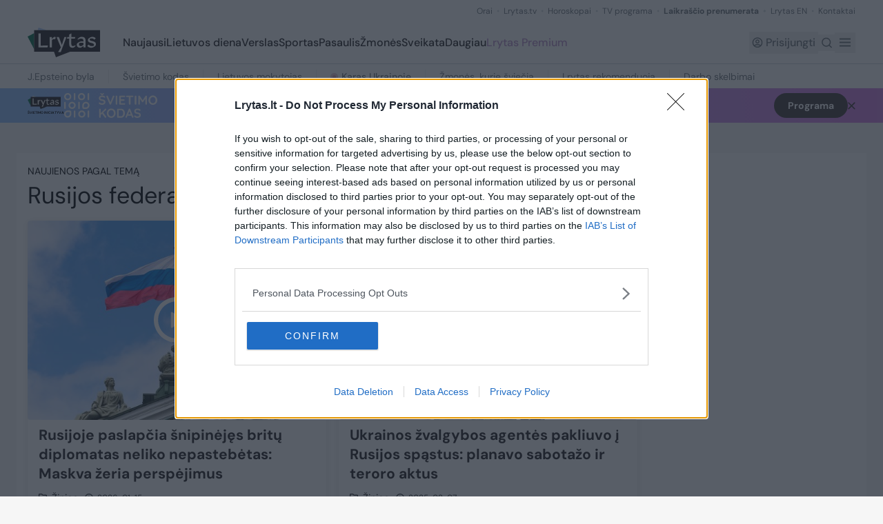

--- FILE ---
content_type: text/javascript;charset=utf-8
request_url: https://p1cluster.cxense.com/p1.js
body_size: 100
content:
cX.library.onP1('2t4lox6pm6d4y3a8er2yc0s46r');


--- FILE ---
content_type: text/javascript;charset=utf-8
request_url: https://id.cxense.com/public/user/id?json=%7B%22identities%22%3A%5B%7B%22type%22%3A%22ckp%22%2C%22id%22%3A%22ml5qx08ckmvhncve%22%7D%2C%7B%22type%22%3A%22lst%22%2C%22id%22%3A%222t4lox6pm6d4y3a8er2yc0s46r%22%7D%2C%7B%22type%22%3A%22cst%22%2C%22id%22%3A%222t4lox6pm6d4y3a8er2yc0s46r%22%7D%5D%7D&callback=cXJsonpCB1
body_size: 207
content:
/**/
cXJsonpCB1({"httpStatus":200,"response":{"userId":"cx:3veifk8n5o1sb1y3d5bn62jnmj:1gqphslk4bmox","newUser":false}})

--- FILE ---
content_type: text/javascript; charset=utf-8
request_url: https://www.lrytas.lt/_nuxt/D_O1QPCB.js
body_size: 2897
content:
const __vite__mapDeps=(i,m=__vite__mapDeps,d=(m.f||(m.f=["./GLlbZ_73.js","./DW-Cyp-u.js","./Dp5m_AHM.js","./swiper-vue.Bs3d9ZnH.css","./entry.DMZUcA8f.css","./DHQlKSFM.js"])))=>i.map(i=>d[i]);
import{b,h as L,a as x,l as w,P as m}from"./DW-Cyp-u.js";import{c as f,C,D as k,L as p,M as h,N as t,a2 as c,T as I,$ as y,a1 as $,a0 as v,Q as S,_ as P}from"./Dp5m_AHM.js";import D from"./xRL8SS1y.js";const G={class:"pb-[66.666%]"},A=["href","data-pswp-width","data-pswp-height"],T=["src"],K={__name:"LArticleGallery",props:{galleryID:{type:String,default:"mainGallery"},items:{type:Number,default:""},activeIndex:{type:[String,Number],default:""},articleId:{type:[String,Number],default:""},firstLoad:{type:Boolean,default:!1},photo:{type:Object,default:()=>{}},noPageView:{type:Boolean,default:!1}},emits:["open","close"],setup(e,{emit:o}){const r=b(),{$doArticlePageView:n}=L(),l=f(!1),s=f(null),d=e;function g(){d.firstLoad||n(d.articleId,{category:r.params.category,subcategory:r.params.subcategory})}function _(a,i){const[u]=a;u.isIntersecting&&!l.value&&(g(),l.value=!0,i.unobserve(u.target))}return C(()=>{if(!d.noPageView){const a=new IntersectionObserver(_,{threshold:.2});s.value&&a.observe(s.value)}}),k(()=>{s.value&&observer.value&&observer.unobserve(s.value)}),(a,i)=>e.photo?(p(),h("div",{key:0,class:"relative",ref_key:"galleryElement",ref:s},[t("div",G,[t("a",{href:e.photo.src||e.photo.href,"data-pswp-width":e.photo.width,"data-pswp-height":e.photo.height,target:"_blank",onClick:i[0]||(i[0]=c(u=>a.$emit("open",0),["prevent"]))},[t("img",{src:e.photo.src||e.photo.href,loading:"eager",class:"absolute top-0 left-0 right-0 object-contain object-top mx-auto"},null,8,T)],8,A)]),(p(),h("svg",{onClick:i[1]||(i[1]=c(u=>a.$emit("open",1),["prevent"])),class:"Arrow-prev absolute top-2/4 left-5 -translate-y-2/4 z-10 w-12 h-12 cursor-pointer",width:"65",height:"65",viewBox:"0 0 65 65",fill:"none",xmlns:"http://www.w3.org/2000/svg"},i[4]||(i[4]=[t("circle",{cx:"32.0353",cy:"32.0353",r:"32.0353",fill:"#221F20"},null,-1),t("path",{d:"M20.4584 31.5051C20.1655 31.798 20.1655 32.2728 20.4584 32.5657L25.2313 37.3387C25.5242 37.6316 25.9991 37.6316 26.292 37.3387C26.5849 37.0458 26.5849 36.5709 26.292 36.278L22.0494 32.0354L26.292 27.7928C26.5849 27.4999 26.5849 27.025 26.292 26.7321C25.9991 26.4392 25.5242 26.4392 25.2313 26.7321L20.4584 31.5051ZM43.082 31.2854L20.9887 31.2854V32.7854H43.082V31.2854Z",fill:"#fff"},null,-1)]))),(p(),h("svg",{onClick:i[2]||(i[2]=c(u=>a.$emit("open",1),["prevent"])),class:"Arrow-next absolute top-2/4 right-5 -translate-y-2/4 z-10 w-12 h-12 cursor-pointer",width:"65",height:"65",viewBox:"0 0 65 65",fill:"none",xmlns:"http://www.w3.org/2000/svg"},i[5]||(i[5]=[t("circle",{cx:"32.0353",cy:"32.0353",r:"32.0353",transform:"matrix(-1 0 0 1 65 0)",fill:"#221F20"},null,-1),t("path",{d:"M44.5416 31.5051C44.8345 31.798 44.8345 32.2728 44.5416 32.5657L39.7687 37.3387C39.4758 37.6316 39.0009 37.6316 38.708 37.3387C38.4151 37.0458 38.4151 36.5709 38.708 36.278L42.9506 32.0354L38.708 27.7928C38.4151 27.4999 38.4151 27.025 38.708 26.7321C39.0009 26.4392 39.4758 26.4392 39.7687 26.7321L44.5416 31.5051ZM21.918 31.2854L44.0113 31.2854V32.7854H21.918V31.2854Z",fill:"#fff"},null,-1)]))),t("span",{onClick:i[3]||(i[3]=u=>a.$emit("open")),class:"absolute bottom-4 right-4 h-[50px] rounded-[50px] px-6 text-base text-white font-bold bg-button-bg flex items-center justify-center z-10 cursor-pointer"}," Daugiau nuotraukų ("+I(e.items)+") ",1)],512)):y("",!0)}},V={name:"LGalleryLightbox",props:{items:{type:Array,required:!0},activeIndex:{type:[Number,String],default:0},galleryUid:{type:[Number,String],default:0},articleId:{type:[Number,String],default:""},articleKeywords:{type:Object,default:()=>{}},standalone:{type:Boolean,default:!1}},data(){return{popupClosed:!1,totalSwiped:0,pswp:null,currentItemId:15194635,currentItem:null,gallerySlidedTimes:0,galleryDebounce:null,galleryDebounceDelay:400}},computed:{galleryPopUpInterval(){return this.items.length<=15&&this.items.length>7?Math.floor(this.items.length/2):this.items.length<=7&&this.items.length>3?this.items.length:15},shouldShowPopUp(){return this.totalSwiped!==0&&this.totalSwiped%this.galleryPopUpInterval===0&&!this.popupClosed}},async mounted(){{const e=await w(()=>import("./GLlbZ_73.js").then(l=>l.p),__vite__mapDeps([0,1,2,3,4]),import.meta.url),o=await w(()=>import("./DHQlKSFM.js").then(l=>l.p),__vite__mapDeps([5,1,2,3,4]),import.meta.url),r=e.default||e,n=o.default||o;this.openGallery(r,n)}},beforeDestroy(){this.resetGallery(),this.$el.removeEventListener("pswpTap",e=>{e.preventDefault(),e.stopPropagation()},!0)},methods:{closePopup(e){},openGallery(e,o){const r=this.standalone?this.items.slice():this.items.slice().map(s=>(s.h=s.h||s.height,s.w=s.w||s.width,s.title=s.title,s)),n={galleryUID:this.galleryUid||0,index:this.activeIndex||0,showAnimationDuration:0,hideAnimationDuration:0,showHideOpacity:!1,getThumbBoundsFn:!1,getDoubleTapZoom:()=>1};if(isNaN(n.index))return;const l=new e(this.$el,o,r,n);this.$el.addEventListener("pswpTap",s=>{s.preventDefault(),s.stopPropagation()},!0),l.listen("afterChange",()=>{this.galleryChange(l.currItem)}),l.listen("destroy",()=>{this.resetGallery()}),l.init(),this.pswp=l,this.$emit("galleryOpened")},galleryChange(e){this.totalSwiped++,this.currentItem=e,this.currentItemId=e.photoid,this.popupClosed=!1,this.$emit("slideChange",e),this.onGallerySlide(),setTimeout(()=>{console.log("[TRACKING] Tracking pageview from LGalleryLightbox"),this.$doArticlePageView(void 0,{category:(this._.provides[m]||this.$route).params.category,subcategory:(this._.provides[m]||this.$route).params.subcategory})},120)},resetGallery(){this.pswp&&(this.totalSwiped=0,this.pswp.close(),this.pswp=null,this.currentItem=null,this.$emit("galleryClosed"))},onGallerySlide(){this.gallerySlidedTimes++,this.gallerySlidedTimes>1&&(this.galleryDebounce&&clearTimeout(this.galleryDebounce),this.galleryDebounce=setTimeout(()=>{try{this.$refs.galleryAd.batchAdUnit()}catch(e){throw new Error(e)}},this.galleryDebounceDelay))}}},N={class:"LGalleryLightbox pswp",tabindex:"-1",role:"dialog","aria-hidden":"true"},U={class:"pswp__scroll-wrap"},B={class:"pswp__ui pswp__ui--hidden"},E={class:"pswp__button pswp__button--arrow--left",title:"Atgal"},M={class:"pswp__button pswp__button--arrow--right",title:"Toliau"},O={class:"LGalleryLightbox__popupInner"},R={key:0,class:"LGalleryLightbox__ads"};function j(e,o,r,n,l,s){const d=D;return p(),h("div",N,[o[5]||(o[5]=t("div",{class:"pswp__bg"},null,-1)),t("div",U,[o[4]||(o[4]=t("div",{class:"pswp__container"},[t("div",{class:"pswp__item"}),t("div",{class:"pswp__item"}),t("div",{class:"pswp__item"})],-1)),t("div",B,[o[2]||(o[2]=$('<div class="pswp__top-bar"><div class="pswp__counter"></div><button class="pswp__button pswp__button--close" title="Uždaryti (Esc)"></button><button class="pswp__button pswp__button--fs" title="Rodyti per visą ekraną"></button><div class="pswp__preloader"><div class="pswp__preloader__icn"><div class="pswp__preloader__cut"><div class="pswp__preloader__donut"></div></div></div></div></div>',1)),t("button",E,[v(e.$slots,"arrow-left")]),t("button",M,[v(e.$slots,"arrow-right")]),o[3]||(o[3]=t("div",{class:"LGalleryLightbox__caption pswp__caption"},[t("div",{class:"pswp__caption__center"})],-1)),s.shouldShowPopUp?(p(),h("div",{key:0,class:"LGalleryLightbox__popup",onClick:o[1]||(o[1]=c(g=>l.popupClosed=!0,["self"]))},[t("div",O,[t("div",{class:"LGalleryLightbox__popupClose",onClick:o[0]||(o[0]=g=>l.popupClosed=!0)}," X "),(p(),S(d,{key:r.activeIndex+"popup",content:{width:300,height:250,position_name:"txt1"},"gallery-popup":"","in-article":"",kv:{keyword:r.articleKeywords.keyword,category:"galleryInner"},"no-lazy":""},null,8,["kv"]))])])):y("",!0)])]),e.$device.isMobile?y("",!0):(p(),h("div",R,[P(d,{ref:"galleryAd",kpm3id:r.articleId,content:{width:300,height:600,position_name:"300x600"},kv:{keyword:r.articleKeywords.keyword,category:"gallery"},gallery:"","in-article":"","no-lazy":"",type:"vertical",class:"LGalleryAdvert"},null,8,["kpm3id","kv"])]))])}const H=x(V,[["render",j]]);export{K as _,H as a};


--- FILE ---
content_type: application/javascript; charset=utf-8
request_url: https://servg1.net/?uid=663131b96c52cb35ce0d878e&oab=1&puburl=https%253A%252F%252Fwww.lrytas.lt%252Fzyme%252Frusijos-federaline-saugumo-tarnyba-fst
body_size: 348
content:
(function a(a,c,o,s,n,t,d,i,r,p,f,m,u,e,j,l,v,y,N,_,b){var g=s.querySelector("[data-adscript]"),h=c.createElement("script");h.src=n+"/m"+(v||"")+".js",h.onload=()=>{moa_sync(a,c,o,s,n,t,d,i,r,p,f,m,u,e,j,l,y,N,_,b)},g?g.parentNode.appendChild(h):console.error("No adscript found.")})(top.window,top.window.document,window,document,'https://static.servg1.net',[],'663131b96c52cb35ce0d878e','67644f855275ca74b9f4fac3',0,0,'us',95,0,null,0,'','',0,1,[100,[200,500]],0)